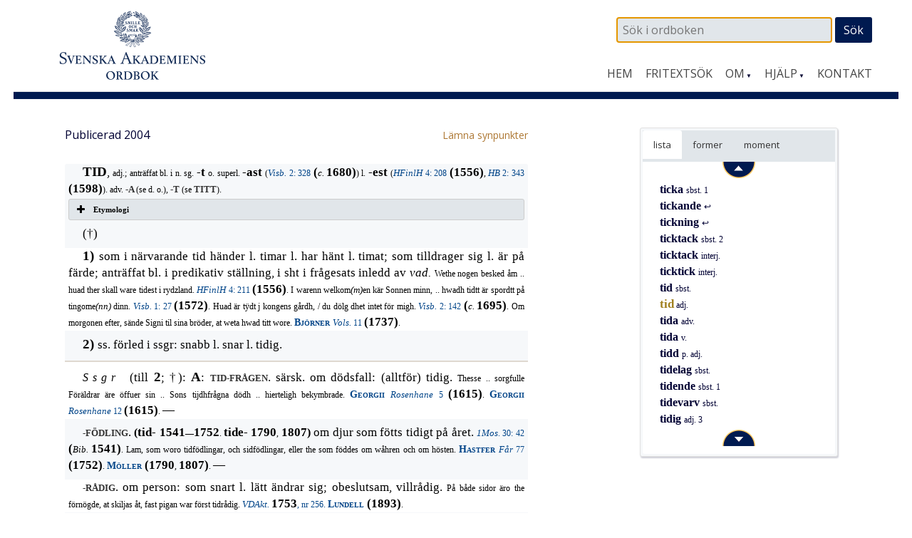

--- FILE ---
content_type: text/html; charset=UTF-8
request_url: https://www.saob.se/artikel/?unik=T_0915-0191.iz2k&pz=5
body_size: 8805
content:

<!DOCTYPE html>
<!--[if IE 7]>
<html class="ie ie7" lang="sv-SE">
<![endif]-->
<!--[if IE 8]>
<html class="ie ie8" lang="sv-SE">
<![endif]-->
<!--[if !(IE 7) & !(IE 8)]><!-->
<html lang="sv-SE">
<!--<![endif]-->
<head>
<meta charset="UTF-8" />
<meta name="viewport" content="width=device-width, initial-scale=1">
<link rel="profile" href="http://gmpg.org/xfn/11" />
<!-- title =  -->

<title>tid | SAOB</title>
<link rel='dns-prefetch' href='//fonts.googleapis.com' />
<link rel='stylesheet' id='modal-css'  href='https://www.saob.se/source/modal.css' type='text/css' media='all' />
<link rel='stylesheet' id='sbi_styles-css'  href='https://www.saob.se/wp-content/plugins/instagram-feed/css/sbi-styles.min.css?ver=6.6.1' type='text/css' media='all' />
<link rel='stylesheet' id='parent-style-css'  href='https://www.saob.se/wp-content/themes/spacious-pro/style.css?ver=4.9.8' type='text/css' media='all' />
<link rel='stylesheet' id='spacious_style-css'  href='https://www.saob.se/wp-content/themes/ordbok/style.css?ver=4.9.8' type='text/css' media='all' />
<link rel='stylesheet' id='spacious-genericons-css'  href='https://www.saob.se/wp-content/themes/spacious-pro/genericons/genericons.css?ver=3.3.1' type='text/css' media='all' />
<link rel='stylesheet' id='spacious_googlefonts-css'  href='//fonts.googleapis.com/css?family=Open+Sans&#038;ver=4.9.8' type='text/css' media='all' />
<link rel='stylesheet' id='tablepress-default-css'  href='https://www.saob.se/wp-content/plugins/tablepress/css/default.min.css?ver=1.8' type='text/css' media='all' />
<script type='text/javascript' src='https://www.saob.se/wp-includes/js/jquery/jquery.js?ver=1.12.4'></script>
<script type='text/javascript' src='https://www.saob.se/wp-includes/js/jquery/jquery-migrate.min.js?ver=1.4.1'></script>
<script type='text/javascript' src='https://www.saob.se/source/jquery.modal.min.js'></script>
<script type='text/javascript' src='https://www.saob.se/wp-content/themes/spacious-pro/js/spacious-custom.js?ver=4.9.8'></script>
<link rel='https://api.w.org/' href='https://www.saob.se/wp-json/' />
<link rel="EditURI" type="application/rsd+xml" title="RSD" href="https://www.saob.se/xmlrpc.php?rsd" />
<meta name="generator" content="WordPress 4.9.8" />
<link rel="alternate" type="application/json+oembed" href="https://www.saob.se/wp-json/oembed/1.0/embed?url=https%3A%2F%2Fwww.saob.se%2Fartikel%2F" />
<link rel="alternate" type="text/xml+oembed" href="https://www.saob.se/wp-json/oembed/1.0/embed?url=https%3A%2F%2Fwww.saob.se%2Fartikel%2F&#038;format=xml" />
<link rel="shortcut icon" href="https://www.saob.se/wp-content/uploads/2015/09/favicon.ico" type="image/x-icon" />		<style type="text/css"> blockquote { border-left: 3px solid #001a50; }
			.spacious-button, input[type="reset"], input[type="button"], input[type="submit"], button { background-color: #001a50; }
			.previous a:hover, .next a:hover { 	color: #001a50; }
			a { color: #001a50; }
			#site-title a:hover { color: #001a50; }
			.main-navigation ul li.current_page_item a, .main-navigation ul li:hover > a { color: #001a50; }
			.main-navigation ul li ul { border-top: 1px solid #001a50; }
			.main-navigation ul li ul li a:hover, .main-navigation ul li ul li:hover > a, .main-navigation ul li.current-menu-item ul li a:hover { color: #001a50; }
			.site-header .menu-toggle:hover { background: #001a50; }
			.main-small-navigation li:hover { background: #001a50; }
			.main-small-navigation ul > .current_page_item, .main-small-navigation ul > .current-menu-item { background: #001a50; }
			.main-navigation a:hover, .main-navigation ul li.current-menu-item a, .main-navigation ul li.current_page_ancestor a, .main-navigation ul li.current-menu-ancestor a, .main-navigation ul li.current_page_item a, .main-navigation ul li:hover > a  { color: #001a50; }
			.small-menu a:hover, .small-menu ul li.current-menu-item a, .small-menu ul li.current_page_ancestor a, .small-menu ul li.current-menu-ancestor a, .small-menu ul li.current_page_item a, .small-menu ul li:hover > a { color: #001a50; }
			#featured-slider .slider-read-more-button { background-color: #001a50; }
			#controllers a:hover, #controllers a.active { background-color: #001a50; color: #001a50; }
			.breadcrumb a:hover { color: #001a50; }
			.tg-one-half .widget-title a:hover, .tg-one-third .widget-title a:hover, .tg-one-fourth .widget-title a:hover { color: #001a50; }
			.pagination span { background-color: #001a50; }
			.pagination a span:hover { color: #001a50; border-color: #001a50; }
			.widget_testimonial .testimonial-post { border-color: #001a50 #EAEAEA #EAEAEA #EAEAEA; }
			.call-to-action-content-wrapper { border-color: #EAEAEA #EAEAEA #EAEAEA #001a50; }
			.call-to-action-button { background-color: #001a50; }
			#content .comments-area a.comment-permalink:hover { color: #001a50; }
			.comments-area .comment-author-link a:hover { color: #001a50; }
			.comments-area .comment-author-link span { background-color: #001a50; }
			.comment .comment-reply-link:hover { color: #001a50; }
			.nav-previous a:hover, .nav-next a:hover { color: #001a50; }
			#wp-calendar #today { color: #001a50; }
			.widget-title span { border-bottom: 2px solid #001a50; }
			.footer-widgets-area a:hover { color: #001a50 !important; }
			.footer-socket-wrapper .copyright a:hover { color: #001a50; }
			a#back-top:before { background-color: #001a50; }
			.read-more, .more-link { color: #001a50; }
			.post .entry-title a:hover, .page .entry-title a:hover { color: #001a50; }
			.entry-meta .read-more-link { background-color: #001a50; }
			.entry-meta a:hover, .type-page .entry-meta a:hover { color: #001a50; }
			.single #content .tags a:hover { color: #001a50; }
			.widget_testimonial .testimonial-icon:before { color: #001a50; }
			a#scroll-up { background-color: #001a50; }
			#search-form span { background-color: #001a50; }
			.widget_featured_posts .tg-one-half .entry-title a:hover { color: #001a50; }
			.woocommerce a.button, .woocommerce button.button, .woocommerce input.button, .woocommerce #respond input#submit, .woocommerce #content input.button, .woocommerce-page a.button, .woocommerce-page button.button, .woocommerce-page input.button, .woocommerce-page #respond input#submit, .woocommerce-page #content input.button { background-color: #001a50; }
			.woocommerce a.button:hover,.woocommerce button.button:hover,.woocommerce input.button:hover,.woocommerce #respond input#submit:hover,.woocommerce #content input.button:hover,.woocommerce-page a.button:hover,.woocommerce-page button.button:hover,.woocommerce-page input.button:hover,.woocommerce-page #respond input#submit:hover,.woocommerce-page #content input.button:hover { background-color: #001a50; }
			#content .wp-pagenavi .current, #content .wp-pagenavi a:hover { background-color: #001a50; } #site-title a { font-family: "Open Sans"; } #site-description { font-family: "Open Sans"; } .main-navigation li, .small-menu li { font-family: "Open Sans"; } h1, h2, h3, h4, h5, h6 { font-family: "Open Sans"; } body, button, input, select, textarea, p, .entry-meta, .read-more, .more-link, .widget_testimonial .testimonial-author, #featured-slider .slider-read-more-button { font-family: "Open Sans"; } .main-navigation ul li ul li a, .main-navigation ul li ul li a, .main-navigation ul li.current-menu-item ul li a, .main-navigation ul li ul li.current-menu-item a, .main-navigation ul li.current_page_ancestor ul li a, .main-navigation ul li.current-menu-ancestor ul li a, .main-navigation ul li.current_page_item ul li a { font-size: 14px; } #header-meta { background-color: #ffffff; } .entry-meta a, .type-page .entry-meta a { color: #999999; } .footer-widgets-wrapper { background-color: #ffffff; } .footer-socket-wrapper .copyright, .footer-socket-wrapper .copyright a { color: #ffffff; } #colophon .small-menu a { color: #e0e0e0; } .footer-socket-wrapper { background-color: #001a50; }</style>
				<style type="text/css">#colophon .small-menu a {
    color: #FFFFFF;
}
.home .more-link {
    color: rgb(174,120,52);
    font-size: 16px;
    /* font-weight: 700; */
}
/* Rubriker i högerpanelen */
.widget-title span {
    border: none;
}
/* Länkar på vanliga sidor. */
.page #primary a {
    color: rgb(174,120,52);
    /* font-weight: 700; */
}
#primary table a small {
/*    color: rgb(174,120,52); */
    font-size: 14px;
    font-weight: 400;
}
.page #primary a:hover {
    text-decoration: underline;
}
.footer-socket-wrapper .copyright a:hover {
    color: #e1e1e1;
}</style>
			<style type="text/css">
			#site-title a {
			color: #333366;
		}
		#site-description {
			color: #333366;
		}
		</style>
	<style type="text/css" id="custom-background-css">
body.custom-background { background-color: #ffffff; }
</style>
<meta name="keywords" content="tid,SAOB" />
<meta name="description" content="tid - SAOB" />
<link href="https://www.saob.se/wp-content/themes/ordbok/cust-meny.css" rel="stylesheet" type="text/css" />
		<style type="text/css" id="wp-custom-css">
			.rawcontent > div.secd {
	padding-left: 12px;
  border-left: 10px solid;
	/*border-color: #e0e0eb;*/
	border-color: #e0e0f0;
}
.hanv .LitenRubrik,
.hanv .Formstil {
	color: saddlebrown;
}
/* Formulär, ge enkel style. */
.wpforms-container {
	border: #e0e0e0 solid 2px;
	margin-top: 20px;
	/*background: #DBDAD5;*/
	font-weight: 400;
}
@media screen and (min-width: 400px) {
	.wpforms-container {
		padding: 20px 10px 50px 10px;
	}
}
.wpforms-container .wpforms-field-label {
    font-weight: 400 !important;
}
.wpforms-field input, .wpforms-field textarea {
	border: darkslategray solid 1px;
}
.wpforms-submit {
    color: white;
    background-color: #001A50;
    border: 1px solid #001a50;
    width: 100px;
		padding: 4px;
}
.wpforms-container .wpforms-required-label {
    color: #402010 !important;
}		</style>
	
<!-- Matomo -->
<script type="text/javascript">
 var _paq = window._paq = window._paq || [];
 /* tracker methods like "setCustomDimension" should be called before "trackPageView" */
 _paq.push(['trackPageView']);
 _paq.push(['enableLinkTracking']);
 (function() {
 var u="//statistik.svenskaakademien.se/";
 _paq.push(['setTrackerUrl', u+'matomo.php']);
 _paq.push(['setSiteId', '1']);
 var d=document, g=d.createElement('script'), s=d.getElementsByTagName('script')[0];
 g.type='text/javascript'; g.async=true; g.src=u+'matomo.js'; s.parentNode.insertBefore(g,s);
 })();
</script>
<!-- End Matomo Code -->

</head>

<body class="page-template page-template-page-templates page-template-contact page-template-page-templatescontact-php page page-id-10 custom-background ">
<div id="page" class="hfeed site">
		<header id="masthead" class="site-header clearfix">

					<div id="header-meta" class="clearfix">
				<div class="inner-wrap">
										<nav class="small-menu" class="clearfix">
							    			</nav>
				</div>
			</div>
				
		
		<div id="header-text-nav-container">
			<div class="inner-wrap">
				
				<div id="header-text-nav-wrap" class="clearfix">
					<div id="header-left-section">
													<div id="header-logo-image">
								<a href="https://www.saob.se/" title="SAOB" rel="home"><img src="https://www.saob.se/wp-content/uploads/2017/01/svord7.png" alt="SAOB" width="258" height="100"></a>
							</div><!-- #header-logo-image -->
											</div><!-- #header-left-section -->
					<div id="header-right-section">
														
						<div id="header-right-sidebar" class="clearfix">
						<aside id="search-2" class="widget widget_search"><form action="https://www.saob.se/artikel/" role="search" method="get" id="seekform" class="seekform" name="ssearch">
    <div class="seekbox">
      <input type="text" value="" name="seek" id="seeker" placeholder=" Sök i ordboken"/>
      <input type="submit" id="seeksubmit" value="Sök" />
      <input type="hidden" name="pz" value="1">
    </div>
</form><!-- .searchform --></aside>		
						</div>
												<nav id="site-navigation" class="main-navigation" role="navigation">
							<h1 class="menu-toggle">Meny</h1>
							<div class="menu-huvudmeny-container"><ul id="menu-huvudmeny" class="menu"><li id="menu-item-152" class="menu-item menu-item-type-post_type menu-item-object-page menu-item-home menu-item-152"><a href="https://www.saob.se/">Hem</a></li>
<li id="menu-item-145" class="menu-item menu-item-type-post_type menu-item-object-page menu-item-145"><a href="https://www.saob.se/fritextsok/">Fritextsök</a></li>
<li id="menu-item-217" class="menu-item menu-item-type-custom menu-item-object-custom menu-item-has-children menu-item-217"><a href="#">Om</a>
<ul class="sub-menu">
	<li id="menu-item-139" class="menu-item menu-item-type-post_type menu-item-object-page menu-item-139"><a href="https://www.saob.se/om/">Om ordboken</a></li>
	<li id="menu-item-140" class="menu-item menu-item-type-post_type menu-item-object-page menu-item-140"><a href="https://www.saob.se/om/redaktionen/">Redaktionen</a></li>
	<li id="menu-item-257" class="menu-item menu-item-type-post_type menu-item-object-page menu-item-257"><a href="https://www.saob.se/om/om-webbplatsen/">Om webbplatsen</a></li>
	<li id="menu-item-142" class="menu-item menu-item-type-post_type menu-item-object-page menu-item-142"><a href="https://www.saob.se/om/historik/">Historik</a></li>
	<li id="menu-item-151" class="menu-item menu-item-type-post_type menu-item-object-page menu-item-151"><a href="https://www.saob.se/om/saob-ar-inte-saol/">SAOB är inte SAOL</a></li>
	<li id="menu-item-1249" class="menu-item menu-item-type-custom menu-item-object-custom menu-item-1249"><a target="_blank" href="https://saob.bokorder.se/sv-SE/Shop/Buyall">Köp SAOB</a></li>
</ul>
</li>
<li id="menu-item-218" class="menu-item menu-item-type-custom menu-item-object-custom menu-item-has-children menu-item-218"><a href="#">Hjälp</a>
<ul class="sub-menu">
	<li id="menu-item-148" class="menu-item menu-item-type-post_type menu-item-object-page menu-item-148"><a href="https://www.saob.se/hjalp/uppbyggnad/">Att läsa ordboken</a></li>
	<li id="menu-item-1351" class="menu-item menu-item-type-post_type menu-item-object-page menu-item-1351"><a href="https://www.saob.se/hjalp/uttal/">Uttal</a></li>
	<li id="menu-item-146" class="menu-item menu-item-type-post_type menu-item-object-page menu-item-146"><a href="https://www.saob.se/hjalp/">Sökhjälp</a></li>
	<li id="menu-item-149" class="menu-item menu-item-type-post_type menu-item-object-page menu-item-149"><a href="https://www.saob.se/hjalp/faq/">Vanliga frågor</a></li>
	<li id="menu-item-1107" class="menu-item menu-item-type-post_type menu-item-object-page menu-item-1107"><a href="https://www.saob.se/hjalp/forkortning/">Förkortningar</a></li>
	<li id="menu-item-1477" class="menu-item menu-item-type-post_type menu-item-object-page menu-item-1477"><a href="https://www.saob.se/hjalp/kallforteckningen-som-pdf/">Källförteckning</a></li>
</ul>
</li>
<li id="menu-item-173" class="menu-item menu-item-type-post_type menu-item-object-page menu-item-173"><a href="https://www.saob.se/kontakt/">Kontakt</a></li>
</ul></div>						</nav>					
			    	</div><!-- #header-right-section --> 
			    	
			   </div><!-- #header-text-nav-wrap -->
			</div><!-- .inner-wrap -->
		</div><!-- #header-text-nav-container -->

		
			</header>
			<div id="main" class="clearfix">
		<div class="inner-wrap">
		
	<div id="primary">
		<div id="content" class="clearfix">
			
				
<article id="post-10" class="post-10 page type-page status-publish hentry">
		<div class="entry-content clearfix">
		<table style="width: 100%; border: 0px none;"><tr><td style="border: 0px none; padding-left: 0px;"><small>Publicerad 2004</small>
</td><td style="border: 0px none; text-align: right; padding-right: 0px;"> &nbsp; <a target="_blank" style="text-align: right;" href="/synpunkter/?bug=tid adj.&amp;unik=T_0915-0191.iz2k&amp;spalt=T1054"><small>L&auml;mna synpunkter</small></a></td></tr></table>
<div class="rawcontent">
<div class="jamn">
<span class="StorRubrik indent">TID</span><span class="StorAntikva">, </span><span class="LitenAntikva">adj.; anträffat bl. i n. sg. </span><span class="Formstil">-t </span><span class="LitenAntikva">o. superl. </span><span class="Formstil">-ast </span><span class="LitenAntikva">(</span><a class="slink" href="/source/mr.php?id=8196" rel="modal:open" title="1500- och 1600-talens visböcker. 1–3. (Svenska landsmål..."><span class="LitenKursiv">Visb. </span><span class="LitenAntikva">2: 328</span></a><span class="LitenAntikva"> </span><span class="Formstil">(</span><span class="LitenKursiv">c. </span><span class="Formstil">1680)</span><span class="LitenAntikva">) l. </span><span class="Formstil">-est </span><span class="LitenAntikva">(</span><a class="slink" href="/source/mr.php?id=5521" rel="modal:open" title="Handlingar till upplysning af Finlands häfder. Utg. af ..."><span class="LitenKursiv">HFinlH </span><span class="LitenAntikva">4: 208</span></a><span class="LitenAntikva"> </span><span class="Formstil">(1556)</span><span class="LitenAntikva">, </span><a class="slink" href="/source/mr.php?id=7337" rel="modal:open" title="Historiskt bibliotek utg. af Carl Silfverstolpe. 1–7."><span class="LitenKursiv">HB </span><span class="LitenAntikva">2: 343</span></a><span class="LitenAntikva"> </span><span class="Formstil">(1598)</span><span class="LitenAntikva">). adv. </span><span class="LitenRubrik">-A </span><span class="LitenAntikva">(se d. o.), </span><span class="LitenRubrik">-T </span><span class="LitenAntikva">(se </span><span class="LitenRubrik">TITT</span><span class="LitenAntikva">).</span></div>
<div class="su-accordion">
<div class="su-spoiler su-spoiler-style-fancy su-spoiler-icon-plus su-spoiler-closed">
<div class="su-spoiler-title">
<span class="su-spoiler-icon"> </span>Etymologi</div>
<div class="su-spoiler-content su-clearfix">
<div>
<span class="StorAntikva">[</span><span class="LitenAntikva">fsv. </span><span class="LitenKursiv">tidher</span><span class="LitenAntikva">, adj. (anträffat bl. i n., komp. o. superl.), som händer l. timar l. är av intresse, sv. dial. </span><span class="LitenKursiv">tid</span><span class="LitenAntikva">, kvick, tidig; motsv. fvn. </span><span class="LitenKursiv">t&#xed;&#xf0;r</span><span class="LitenAntikva">, som är på färde, som inträffar ofta, viktig, äv.: snabb (nor. nn. </span><span class="LitenKursiv">tid</span><span class="LitenAntikva">, som inträffar ofta, isl. </span><span class="LitenKursiv">t&#xed;&#xf0;ur</span><span class="LitenAntikva">, som inträffar ofta m. m.); sannol. adjektivering av </span><a class="hanv" href="/artikel/?unik=T_0915-0190.bpyN" title="TID, sbst."><span class="LitenRubrik">TID</span><span class="StorAntikva">, </span><span class="LitenAntikva">sbst.,</span></a><span class="LitenAntikva"> i predikativ ställning (se närmare K-G </span><a class="slink" href="/source/mr.php?id=17088" rel="modal:open" title="Ljunggren — Adjektivering av substantiv i svenskan. Undersökningar ..."><span class="Forfattarstil">Ljunggren </span><span class="LitenKursiv">Adjekt. </span><span class="LitenAntikva">38 ff.</span></a><span class="LitenAntikva"> </span><span class="Formstil">(1939)</span><span class="LitenAntikva">). &#x2014; Jfr </span><a class="hanv" href="/artikel/?unik=T_0915-0193.5l14" title="TIDA, adv."><span class="LitenRubrik">TIDA</span><span class="StorAntikva">, </span><span class="LitenAntikva">adv.</span></a><span class="LitenAntikva"> o. adj., </span><a class="hanv" href="/artikel/?unik=T_0915-0201.3jfL" title="TIDENDE, sbst.1,"><span class="LitenRubrik">TIDENDE</span><span class="StorAntikva">, </span><span class="LitenAntikva">sbst.</span><span class="upphojd">1</span><span class="LitenAntikva">,</span></a><span class="LitenAntikva"> </span><span class="LitenRubrik">TITT</span><span class="StorAntikva">]</span></div>
</div>
</div>
</div>
<div class="jamn">
<span class="StorAntikva indent">(&#x2020;)</span></div>
<div class="udda">
<span class="StorRubrik indent" id="M_T915_164843">1) </span><span class="StorAntikva">som i närvarande tid händer l. timar l. har hänt l. timat; som tilldrager sig l. är på färde; anträffat bl. i predikativ ställning, i sht i frågesats inledd av </span><span class="StorKursiv">vad. </span><span class="LitenAntikva">Wethe nogen besked åm .. huad ther skall ware tidest i rydzland. </span><a class="slink" href="/source/mr.php?id=5521" rel="modal:open" title="Handlingar till upplysning af Finlands häfder. Utg. af ..."><span class="LitenKursiv">HFinlH </span><span class="LitenAntikva">4: 211</span></a><span class="LitenAntikva"> </span><span class="Formstil">(1556)</span><span class="LitenAntikva">. I warenn welkom</span><span class="LitenKursiv">(m)</span><span class="LitenAntikva">en kär Sonnen minn, .. hwadh tidtt är spordtt på tingome</span><span class="LitenKursiv">(nn) </span><span class="LitenAntikva">dinn. </span><a class="slink" href="/source/mr.php?id=8196" rel="modal:open" title="1500- och 1600-talens visböcker. 1–3. (Svenska landsmål..."><span class="LitenKursiv">Visb. </span><span class="LitenAntikva">1: 27</span></a><span class="LitenAntikva"> </span><span class="Formstil">(1572)</span><span class="LitenAntikva">. Huad är t&#xff;dt j kongens gårdh, / du dölg dhet intet för migh. </span><a class="slink" href="/source/mr.php?id=8196" rel="modal:open" title="1500- och 1600-talens visböcker. 1–3. (Svenska landsmål..."><span class="LitenKursiv">Visb. </span><span class="LitenAntikva">2: 142</span></a><span class="LitenAntikva"> </span><span class="Formstil">(</span><span class="LitenKursiv">c. </span><span class="Formstil">1695)</span><span class="LitenAntikva">. Om morgonen efter, sände Signi til sina bröder, at weta hwad titt wore. </span><a class="slink" href="/source/mr.php?id=20472" rel="modal:open" title="Björner — Wolsunga Saga. (Nordiska kämpa dater 13.)"><span class="Forfattarstil">Björner </span><span class="LitenKursiv">Vols. </span><span class="LitenAntikva">11</span></a><span class="LitenAntikva"> </span><span class="Formstil">(1737)</span><span class="LitenAntikva">.</span></div>
<div class="jamn">
<span class="StorRubrik indent" id="M_T915_165053">2) </span><span class="StorAntikva">ss. förled i ssgr: snabb l. snar l. tidig.</span></div>
<div class="overbar udda">
<span class="SparradKursiv indent">Ssgr </span><span class="StorAntikva">(till </span><span class="StorRubrik">2</span><span class="StorAntikva">; &#x2020;): </span><span class="StorRubrik">A</span><span class="StorAntikva">: </span><span class="LitenRubrik" id="U_T915_165086">TID-FRÅGEN</span><span class="StorAntikva">. särsk. om dödsfall: (alltför) tidig. </span><span class="LitenAntikva">Thesse .. sorgfulle Föräldrar äre öffuer sin .. Sons tijdhfrågna dödh .. hierteligh bekymbrade. </span><a class="slink" href="/source/mr.php?id=1282" rel="modal:open" title="Georgius — Een christeligh lijkpredikan, öfwer .. Johan Jörensons ..."><span class="Forfattarstil">Georgii </span><span class="LitenKursiv">Rosenhane </span><span class="LitenAntikva">5</span></a><span class="LitenAntikva"> </span><span class="Formstil">(1615)</span><span class="LitenAntikva">. </span><a class="slink" href="/source/mr.php?id=1282" rel="modal:open" title="Georgius — Een christeligh lijkpredikan, öfwer .. Johan Jörensons ..."><span class="Forfattarstil">Georgii </span><span class="LitenKursiv">Rosenhane </span><span class="LitenAntikva">12</span></a><span class="LitenAntikva"> </span><span class="Formstil">(1615)</span><span class="LitenAntikva">. </span><span class="StorAntikva">&#x2014;</span></div>
<div class="jamn">
<span class="LitenRubrik indent" id="U_T915_165147">-FÖDLING</span><span class="StorAntikva">. </span><span class="formparentes">(</span><span class="Formstil">tid- 1541</span><span class="LitenAntikva">&#x2014;</span><span class="Formstil">1752</span><span class="LitenAntikva">. </span><span class="Formstil">tide- 1790</span><span class="LitenAntikva">, </span><span class="Formstil">1807</span><span class="formparentes">) </span><span class="StorAntikva">om djur som fötts tidigt på året. </span><a class="slink" href="/source/mr.php?id=282" rel="modal:open" title="Biblia, thet är all then helgha scrifft på swensko."><span class="LitenKursiv">1Mos</span><span class="LitenAntikva">. 30: 42</span></a><span class="LitenAntikva"> </span><span class="Formstil">(</span><span class="LitenKursiv">Bib. </span><span class="Formstil">1541)</span><span class="LitenAntikva">. Lam, som woro tidfödlingar, och sidfödlingar, eller the som föddes om wåhren och om hösten. </span><a class="slink" href="/source/mr.php?id=2514" rel="modal:open" title="Hastfer — Utförlig och omständelig underrättelse om fullgoda fårs..."><span class="Forfattarstil">Hastfer </span><span class="LitenKursiv">Får </span><span class="LitenAntikva">77</span></a><span class="LitenAntikva"> </span><span class="Formstil">(1752)</span><span class="LitenAntikva">. </span><a class="slink" href="/source/mr.php?id=3132" rel="modal:open" title="Möller — Teutsch-schwedisches und schwedisch-teutsches Wörterbuc..."><span class="Forfattarstil">Möller</span></a><span class="Forfattarstil"> </span><span class="Formstil">(1790</span><span class="LitenAntikva">, </span><span class="Formstil">1807)</span><span class="LitenAntikva">. </span><span class="StorAntikva">&#x2014;</span></div>
<div class="udda">
<span class="LitenRubrik indent" id="U_T915_165242">-RÅDIG</span><span class="StorAntikva">. om person: som snart l. lätt ändrar sig; obeslutsam, villrådig. </span><span class="LitenAntikva">På både sidor äro the förnögde, at skiljas åt, fast pigan war först tidrådig. </span><a class="slink" href="/source/mr.php?id=241" rel="modal:open" title="Växjö domkapitels akter. Handskrift."><span class="LitenKursiv">VDAkt. </span><span class="Formstil">1753</span><span class="LitenAntikva">, nr 256.</span></a><span class="LitenAntikva"> </span><a class="slink" href="/source/mr.php?id=9228" rel="modal:open" title="Lundell — Svensk ordlista med reformstavning och uttalsbeteckning..."><span class="Forfattarstil">Lundell</span></a><span class="Forfattarstil"> </span><span class="Formstil">(1893)</span><span class="LitenAntikva">.</span></div>
<div class="jamn">
<span class="StorRubrik indent">B</span><span class="StorAntikva">: </span><span class="LitenRubrik" id="U_T915_165311">TIDE-FÖDLING</span><span class="StorAntikva">, </span><span class="LitenAntikva">se </span><span class="StorRubrik">A</span><span class="StorAntikva">.</span></div>
</div>


<p> &nbsp; </p>
<p><small>Spalt T 1054  band 34, 2004</small></p>


<div class="su-spoiler su-spoiler-style-fancy su-spoiler-icon-plus utesluten su-spoiler-closed"><div class="su-spoiler-title"><span class="su-spoiler-icon"></span>Webbansvarig</div><div class="su-spoiler-content su-clearfix" style="display:none">admin_saob@svenskaakademien.se</div></div>			</div>
	<footer class="entry-meta-bar clearfix">	        			
		<div class="entry-meta clearfix">
       			</div>
	</footer>
	</article>


			
		</div><!-- #content -->
	</div><!-- #primary -->
	
	
<div id="secondary">
			
		<!-- fixed widget --><aside id="text-11" class="widget widget_text">			<div class="textwidget"><div class="su-tabs su-tabs-style-default" data-active="1"><div class="su-tabs-nav"><span class=" noskroll" data-url="" data-target="blank"><span title='Intilliggande artiklar i alfabetisk ordning.'>lista</span> </span><span class=" skroll" data-url="" data-target="blank"><span title='Uppslagsformer inom denna artikel.'>former</span> </span><span class=" skroll" data-url="" data-target="blank"><span title='Uppslagsordets indelning i betydelser.'>moment</span></span></div><div class="su-tabs-panes"><div class="su-tabs-pane su-clearfix noskroll">
<div id="navi-div"><div class="navi-div navi-top"><a href="/artikel/?unik=T_0915-0177.ZT19" class="navi-knapp" unik="T_0915-0177.ZT19" dir="up"><img class="navi-span" src="/wp-content/themes/ordbok/images/up_arrow.png" alt="Upp" /></a></div> &nbsp; <span class="dotz">&nbsp;</span><a class="titlez" href="/artikel/?unik=T_0915-0177.ZT19&amp;pz=5">ticka <span class="casez">sbst. 1</span></a><br>
 &nbsp; <span class="dotz">&nbsp;</span><a class="titlez" href="/artikel/?unik=T_0915-0180.UEP5.0251&amp;pz=5">tickande <span class="casez"> &#x21a9;</span></a><br>
 &nbsp; <span class="dotz">&nbsp;</span><a class="titlez" href="/artikel/?unik=T_0915-0185.7967.0252&amp;pz=5">tickning <span class="casez"> &#x21a9;</span></a><br>
 &nbsp; <span class="dotz">&nbsp;</span><a class="titlez" href="/artikel/?unik=T_0915-0187.24Mg&amp;pz=5">ticktack <span class="casez">sbst. 2</span></a><br>
 &nbsp; <span class="dotz">&nbsp;</span><a class="titlez" href="/artikel/?unik=T_0915-0186.D8SJ&amp;pz=5">ticktack <span class="casez">interj.</span></a><br>
 &nbsp; <span class="dotz">&nbsp;</span><a class="titlez" href="/artikel/?unik=T_0915-0188.QFdM&amp;pz=5">ticktick <span class="casez">interj.</span></a><br>
 &nbsp; <span class="dotz">&nbsp;</span><a class="titlez" href="/artikel/?unik=T_0915-0190.bpyN&amp;pz=5">tid <span class="casez">sbst.</span></a><br>
 &nbsp; <span class="dotz">&nbsp;</span><span class='zelection'>tid</span> <span class="casez">adj.</span><br>
 &nbsp; <span class="dotz">&nbsp;</span><a class="titlez" href="/artikel/?unik=T_0915-0193.5l14&amp;pz=5">tida <span class="casez">adv.</span></a><br>
 &nbsp; <span class="dotz">&nbsp;</span><a class="titlez" href="/artikel/?unik=T_0915-0192.o5iR&amp;pz=5">tida <span class="casez">v.</span></a><br>
 &nbsp; <span class="dotz">&nbsp;</span><a class="titlez" href="/artikel/?unik=T_0915-0197.JIX8&amp;pz=5">tidd <span class="casez">p. adj.</span></a><br>
 &nbsp; <span class="dotz">&nbsp;</span><a class="titlez" href="/artikel/?unik=T_0915-0199.Y9ix&amp;pz=5">tidelag <span class="casez">sbst.</span></a><br>
 &nbsp; <span class="dotz">&nbsp;</span><a class="titlez" href="/artikel/?unik=T_0915-0201.3jfL&amp;pz=5">tidende <span class="casez">sbst. 1</span></a><br>
 &nbsp; <span class="dotz">&nbsp;</span><a class="titlez" href="/artikel/?unik=T_0915-0205.HklP&amp;pz=5">tidevarv <span class="casez">sbst.</span></a><br>
 &nbsp; <span class="dotz">&nbsp;</span><a class="titlez" href="/artikel/?unik=T_0915-0213.FyY3&amp;pz=5">tidig <span class="casez">adj. 3</span></a><br>
<div class="navi-div navi-bottom"><a href="/artikel/?unik=T_0915-0213.FyY3" class="navi-knapp" unik="T_0915-0213.FyY3" dir="dn"><img class="navi-span" src="/wp-content/themes/ordbok/images/down_arrow.png" alt="Ned" /></a></div></div></div>
<div class="su-tabs-pane su-clearfix skroll">
 &nbsp; <br />
 &nbsp; <span class="dotz">&nbsp;</span><a class="titlez" href="/artikel/?unik=T_0915-0191.iz2k&pz=5#U_T915_164604">tid</a><br>
<small>Ssgr.  </small><small>A </small><br>
 &nbsp; <span class="dotz">&nbsp;</span><a class="titlez" href="/artikel/?unik=T_0915-0191.iz2k&pz=5#U_T915_165086">tid-frågen</a><br>
 &nbsp; <span class="dotz">&nbsp;</span><a class="titlez" href="/artikel/?unik=T_0915-0191.iz2k&pz=5#U_T915_165147">tid-födling</a><br>
 &nbsp; <span class="dotz">&nbsp;</span><a class="titlez" href="/artikel/?unik=T_0915-0191.iz2k&pz=5#U_T915_165242">tid-rådig</a><br>
<small>B </small><br>
 &nbsp; <span class="dotz">&nbsp;</span><a class="titlez" href="/artikel/?unik=T_0915-0191.iz2k&pz=5#U_T915_165311">tide-födling</a><br>
</div>
<div class="su-tabs-pane su-clearfix skroll">
 &nbsp; <br />
<small> &nbsp; tid</small><br>
<a class="titlez" href="/artikel/?unik=T_0915-0191.iz2k&pz=5#M_T915_164843"> &nbsp; &nbsp; &nbsp; &nbsp; &nbsp; 1</a><br>
<a class="titlez" href="/artikel/?unik=T_0915-0191.iz2k&pz=5#M_T915_165053"> &nbsp; &nbsp; &nbsp; &nbsp; &nbsp; 2</a><br>
</div></div></div></div>
		</aside>	</div>	
	

		</div><!-- .inner-wrap -->
	</div><!-- #main -->	
			<footer id="colophon" class="clearfix">	
			
	
			<div class="footer-socket-wrapper clearfix">
				<div class="inner-wrap">
					<div class="footer-socket-area">
						<div class="copyright">© 2026 <a href="http://www.svenskaakademien.se/">Svenska Akademien</a></div>						<nav class="small-menu" class="clearfix">
							<div class="menu-fotmeny-container"><ul id="menu-fotmeny" class="menu"><li id="menu-item-283" class="menu-item menu-item-type-post_type menu-item-object-page menu-item-283"><a href="https://www.saob.se/kontakt/">Kontakt</a></li>
<li id="menu-item-272" class="menu-item menu-item-type-post_type menu-item-object-page menu-item-272"><a href="https://www.saob.se/cookies/">Om cookies</a></li>
<li id="menu-item-64" class="menu-item menu-item-type-post_type menu-item-object-page menu-item-64"><a href="https://www.saob.se/in-english/">In English</a></li>
</ul></div>		    			</nav>
					</div>
				</div>
			</div>			
		</footer>
		<a href="#masthead" id="scroll-up"></a>	
	</div><!-- #page -->
	<!-- Instagram Feed JS -->
<script type="text/javascript">
var sbiajaxurl = "https://www.saob.se/wp-admin/admin-ajax.php";
</script>
<link rel='stylesheet' id='font-awesome-css'  href='//netdna.bootstrapcdn.com/font-awesome/4.4.0/css/font-awesome.min.css?ver=4.4.0' type='text/css' media='all' />
<link rel='stylesheet' id='su-box-shortcodes-css'  href='https://www.saob.se/wp-content/plugins/shortcodes-ultimate/assets/css/box-shortcodes.css?ver=4.9.9' type='text/css' media='all' />
<script type='text/javascript' src='https://www.saob.se/wp-includes/js/jquery/ui/core.min.js?ver=1.11.4'></script>
<script type='text/javascript' src='https://www.saob.se/wp-includes/js/jquery/ui/widget.min.js?ver=1.11.4'></script>
<script type='text/javascript' src='https://www.saob.se/wp-includes/js/jquery/ui/position.min.js?ver=1.11.4'></script>
<script type='text/javascript' src='https://www.saob.se/wp-includes/js/jquery/ui/menu.min.js?ver=1.11.4'></script>
<script type='text/javascript' src='https://www.saob.se/wp-includes/js/wp-a11y.min.js?ver=4.9.8'></script>
<script type='text/javascript'>
/* <![CDATA[ */
var uiAutocompleteL10n = {"noResults":"Inga resultat funna.","oneResult":"1 resultat funnet. Anv\u00e4nda piltangenterna f\u00f6r att navigera upp och ner.","manyResults":"%d resultat funna. Anv\u00e4nda piltangenterna f\u00f6r att navigera upp och ner.","itemSelected":"Objekt valt."};
/* ]]> */
</script>
<script type='text/javascript' src='https://www.saob.se/wp-includes/js/jquery/ui/autocomplete.min.js?ver=1.11.4'></script>
<script type='text/javascript'>
/* <![CDATA[ */
var MyAcSearch = {"url":"https:\/\/www.saob.se\/wp-admin\/admin-ajax.php"};
var MyScrollList = {"ajaxurl":"https:\/\/www.saob.se\/wp-admin\/admin-ajax.php"};
var MyTable = {"ajaxurl":"https:\/\/www.saob.se\/wp-admin\/admin-ajax.php"};
/* ]]> */
</script>
<script type='text/javascript' src='https://www.saob.se/wp-content/themes/ordbok/js/saob.js?ver=1.0'></script>
<script type='text/javascript' src='https://www.saob.se/wp-content/themes/spacious-pro/js/navigation.js?ver=4.9.8'></script>
<script type='text/javascript'>
var q2w3_sidebar_options = new Array();
q2w3_sidebar_options[0] = { "sidebar" : "spacious_contact_page_sidebar", "margin_top" : 0, "margin_bottom" : 40, "stop_id" : "", "screen_max_width" : 750, "screen_max_height" : 0, "width_inherit" : false, "refresh_interval" : 0, "window_load_hook" : false, "disable_mo_api" : false, "widgets" : ['text-11'] };
</script>
<script type='text/javascript' src='https://www.saob.se/wp-content/plugins/q2w3-fixed-widget/js/q2w3-fixed-widget.min.js?ver=5.0.4'></script>
<script type='text/javascript' src='https://www.saob.se/wp-includes/js/wp-embed.min.js?ver=4.9.8'></script>
<script type='text/javascript'>
/* <![CDATA[ */
var su_other_shortcodes = {"no_preview":"This shortcode doesn't work in live preview. Please insert it into editor and preview on the site."};
/* ]]> */
</script>
<script type='text/javascript' src='https://www.saob.se/wp-content/plugins/shortcodes-ultimate/assets/js/other-shortcodes.js?ver=4.9.9'></script>


<!-- Shortcodes Ultimate custom CSS - begin -->
<style type='text/css'>
.su-tabs {
	box-shadow: 1px 2px 2px rgba(0,0,51,0.2);
/*	background: rgba(102,153,204,0.2); */
/*	border: solid 1px rgba(0,0,51,0.3); */
	background: #F6F8FA;
	border: solid 1px #E0E0E0;
}
@media screen and (max-width: 767px) {
    .su-tabs-nav span.su-tabs-current {
    	border-bottom: 1px solid #e1e6ea;
	}
}
/* Tab-panelen på artikelsidan */
.su-tabs-pane {
    padding-top: 0px;
    padding-bottom: 0px;
}
.su-tabs-nav span {
    margin-right: 0px;
}
/* Boxar kring formparentes, etymologi */
.su-spoiler {
    background-color: #FFFFFF;
}
.su-spoiler {
	/*
    box-shadow: 1px 1px 5px rgba(0,0,51,0.5);
    border: solid 1px rgba(102,153,204,0.9);
    */
	background-color: #e1e6ea;
}
.su-spoiler-style-fancy > .su-spoiler-title {
	background-color: #e1e6ea;
    color: #000000;
}
.su-spoiler-style-fancy > .su-spoiler-content {
    border-radius: 3px;
}
.su-spoiler-style-fancy {
	border-radius: 3px;
}
.su-spoiler-content {
    background-color: #FFFFFF;

}
.textwidget .su-row {
    margin-bottom: 0px;
}
@media only screen and (max-width: 990px) {
	.abbrow .su-column {
		width: 100% !important;
		margin: 0 0 1.5em 0 !important;
		float: none !important;
	}
	.abbrow .su-column:last-child {
		margin-bottom: 0 !important;
	}
}

</style>
<!-- Shortcodes Ultimate custom CSS - end -->


</body>
</html><!-- WP Super Cache is installed but broken. The constant WPCACHEHOME must be set in the file wp-config.php and point at the WP Super Cache plugin directory. -->